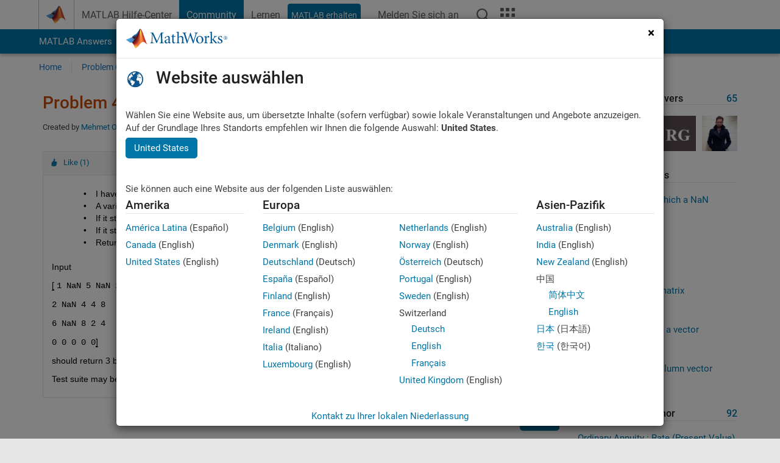

--- FILE ---
content_type: application/x-javascript;charset=utf-8
request_url: https://smetrics.mathworks.com/id?d_visid_ver=5.2.0&d_fieldgroup=A&mcorgid=B1441C8B533095C00A490D4D%40AdobeOrg&mid=26257451174073691348113463912693346288&ts=1768588441004
body_size: -33
content:
{"mid":"26257451174073691348113463912693346288"}